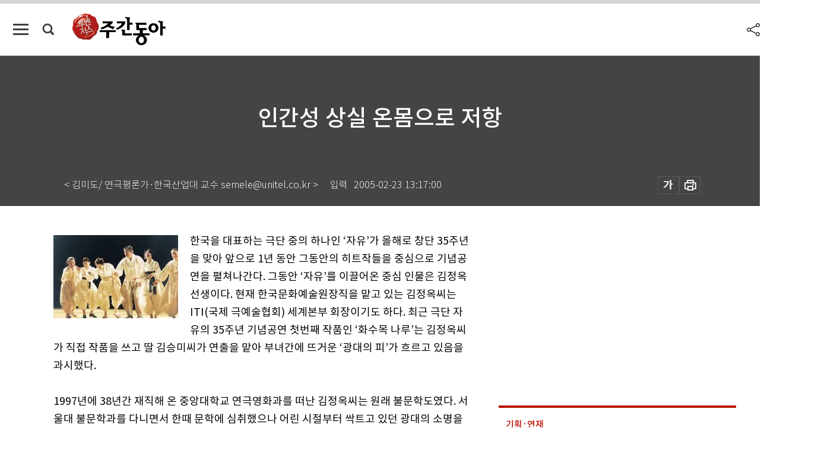

--- FILE ---
content_type: text/html; charset=UTF-8
request_url: https://spintop.donga.com/comment?jsoncallback=jQuery11120013726134583483152_1769615273244&m=count&p3=weekly.donga.com&p4=WEEKLY.65246&_=1769615273245
body_size: 224
content:
jQuery11120013726134583483152_1769615273244( '0' ); 

--- FILE ---
content_type: text/html; charset=UTF-8
request_url: https://spintop.donga.com/comment?jsoncallback=jQuery11120013726134583483152_1769615273246&m=newsinfo&p3=weekly.donga.com&p4=WEEKLY.65246&_=1769615273247
body_size: 300
content:
jQuery11120013726134583483152_1769615273246( '{\"HEAD\":{\"STATUS\":\"none\",\"SITE\":\"weekly.donga.com\",\"NEWSID\":\"WEEKLY.65246\"}}' ); 

--- FILE ---
content_type: text/html; charset=UTF-8
request_url: https://spintop.donga.com/comment?jsoncallback=jQuery11120013726134583483152_1769615273248&m=bestloginformlist&l=10&p=1&p3=weekly.donga.com&p4=WEEKLY.65246&p6=https%3A%2F%2Fweekly.donga.com%2Fculture%2Farticle%2Fall%2F11%2F65246%2F1&p7=%EC%9D%B8%EA%B0%84%EC%84%B1+%EC%83%81%EC%8B%A4+%EC%98%A8%EB%AA%B8%EC%9C%BC%EB%A1%9C+%EC%A0%80%ED%95%AD&p8=&s=agree&_=1769615273249
body_size: 1138
content:
jQuery11120013726134583483152_1769615273248( '<div class=\'spinTopLayerWriteBox\'><div class=\'spinTopLayerLogin\'></div><div class=\'spinTopLayerLogoutBtn\' id=\'spinTopLayerLogoutBtn\' style=\'display:none;\'><div><a href=\'https://spintop.donga.com/comment/my?m=my&p0=&p1=&p2=&p3=weekly.donga.com&p4=&s=list\' >내가 쓴 댓글보기</a></div></div><div class=\'spinTopLayerSnsCheck\'><ul></ul></div><div class=\'spinTopLayerAct\'><div class=\'spinTopLayerActLogIn on\'></div><div class=\'spinTopLayerActLogOut\'></div><div class=\'spinTopLayerActMyList\'><a href=\'\'>MyList</a></div></div><div id=\'spinTopNativeLoginUrl\' style=\'display:none;\'>https://secure.donga.com/membership/login.php?gourl=https%3A%2F%2Fweekly.donga.com%2Fculture%2Farticle%2Fall%2F11%2F65246%2F1</div><div class=\'spinTopLayerWrite\'><form method=\'post\' id=\'spinTopLayerWriteForm\' action=\'https://spintop.donga.com/comment\'  onSubmit=\'return _spinTopSubmit();\'><input type=\'hidden\' id=\'spinTopM\' name=\'m\' value=\'insert\'><input type=\'hidden\' name=\'p3\' id=\'spinTopP3\' value=\'weekly.donga.com\'><input type=\'hidden\' name=\'p4\' id=\'spinTopP4\' value=\'WEEKLY.65246\'><input type=\'hidden\' name=\'p6\' id=\'spinTopP6\' value=\'https://weekly.donga.com/culture/article/all/11/65246/1\'><input type=\'hidden\' name=\'p7\' id=\'spinTopP7\' value=\'인간성 상실 온몸으로 저항\'><input type=\'hidden\' name=\'p8\' id=\'spinTopP8\' value=\'\'><textarea name=\'p9\' id=\'spinTopP9\' onClick=\'javascript:_spinTopP9Focus();\' readonly  placeholder=\'로그인하시면 댓글을 작성하실 수 있습니다.&#13;댓글은 300자까지 입력하실 수 있으며 연속 등록은 2회까지 가능합니다.&#10욕설, 비속어 댓글은 가림 처리 되거나 삭제될 수 있습니다. \'></textarea><input type=\'hidden\' name=\'sigCurrent\' id=\'sigCurrent\' value=\'20260129004800\'><input type=\'hidden\' name=\'sigPos\' id=\'sigPos\' value=\'23\'><input type=\'hidden\' name=\'sigSize\' id=\'sigSize\' value=\'30\'><input type=\'hidden\' name=\'sigToken\' id=\'sigToken\' value=\'a02d42f2507bd0366d6d99f02f87f9\'><input class=\'spinTopLayerWriteButton\' type=\'submit\' value=\'등록\' ><span class=\'contextsize\'><strong id=\'contextsize\'>0</strong> / 300</span></form></div></div>' ); 

--- FILE ---
content_type: text/html; charset=utf-8
request_url: https://www.google.com/recaptcha/api2/aframe
body_size: 268
content:
<!DOCTYPE HTML><html><head><meta http-equiv="content-type" content="text/html; charset=UTF-8"></head><body><script nonce="TZr_CRVvGNJhPTG3VV-00A">/** Anti-fraud and anti-abuse applications only. See google.com/recaptcha */ try{var clients={'sodar':'https://pagead2.googlesyndication.com/pagead/sodar?'};window.addEventListener("message",function(a){try{if(a.source===window.parent){var b=JSON.parse(a.data);var c=clients[b['id']];if(c){var d=document.createElement('img');d.src=c+b['params']+'&rc='+(localStorage.getItem("rc::a")?sessionStorage.getItem("rc::b"):"");window.document.body.appendChild(d);sessionStorage.setItem("rc::e",parseInt(sessionStorage.getItem("rc::e")||0)+1);localStorage.setItem("rc::h",'1769615281276');}}}catch(b){}});window.parent.postMessage("_grecaptcha_ready", "*");}catch(b){}</script></body></html>

--- FILE ---
content_type: application/javascript; charset=utf-8
request_url: https://fundingchoicesmessages.google.com/f/AGSKWxUMZ7Hk3cZYc6u4-tCJNxl7KfqBv5k4Y7Cx1C8he4inPY0D04T1-aChVDqqu7akFok43V4xni5tH67OOrcQhufHIoXiIqxfvL29VZnTK6t1rVrtO6JF7whd2clRZMc7WDWV-MzAo9iXzYzmtSxxMayA_wk_j4DmnSLa4cx2ibBZrapmX62u124A3MGL/_/tvgdartads./adsecondary./adsense..swf?clickthru=.net/ads/
body_size: -1285
content:
window['d22a99c2-f41a-4ffc-80f3-d5b85e1806ea'] = true;